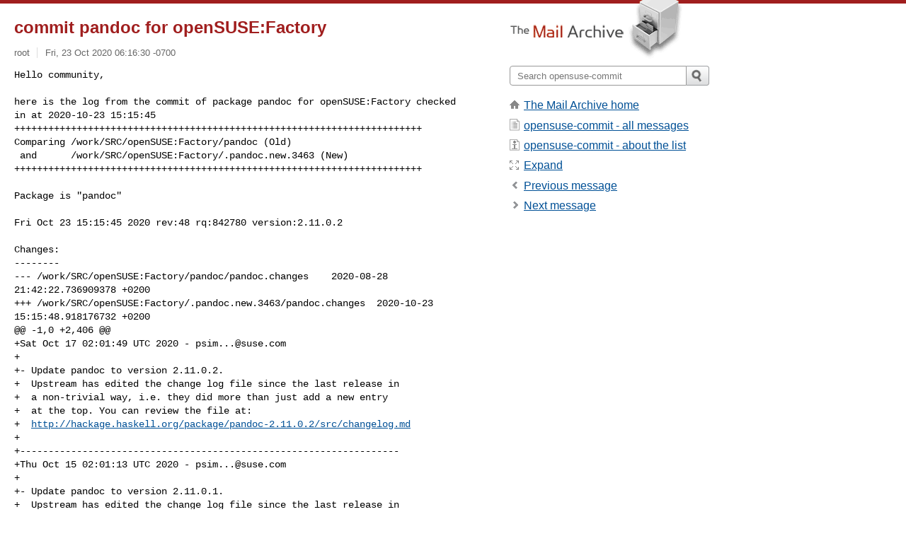

--- FILE ---
content_type: text/html; charset=utf-8
request_url: https://www.mail-archive.com/opensuse-commit@opensuse.org/msg210705.html
body_size: 7587
content:
<!DOCTYPE html>
<html lang="en">
<head>
<title>commit pandoc for openSUSE:Factory</title>
<meta name="viewport" content="width=device-width, initial-scale=1">
<link rel="apple-touch-icon" sizes="114x114" href="/apple-touch-icon-114x114.png">
<link rel="apple-touch-icon" sizes="72x72" href="/apple-touch-icon-72x72.png">
<link rel="apple-touch-icon" sizes="57x57" href="/apple-touch-icon-57x57.png">
<link rel="shortcut icon" href="/favicon.ico">
<link rel="contents" href="thrd2.html#210705" id="c">
<link rel="index" href="mail2.html#210705" id="i">
<link rel="prev" href="msg210701.html" id="p">
<link rel="next" href="msg211086.html" id="n">
<link rel="canonical" href="https://www.mail-archive.com/opensuse-commit@opensuse.org/msg210705.html">
<link rel="stylesheet" href="/normalize.css" media="screen">
<link rel="stylesheet" href="/master.css" media="screen">

<!--[if lt IE 9]>
<link rel="stylesheet" href="/ie.css" media="screen">
<![endif]-->
</head>
<body>
<script language="javascript" type="text/javascript">
document.onkeydown = NavigateThrough;
function NavigateThrough (event)
{
  if (!document.getElementById) return;
  if (window.event) event = window.event;
  if (event.target.tagName == 'INPUT') return;
  if (event.ctrlKey || event.metaKey) return;
  var link = null;
  switch (event.keyCode ? event.keyCode : event.which ? event.which : null) {
    case 74:
    case 80:
      link = document.getElementById ('p');
      break;
    case 75:
    case 78:
      link = document.getElementById ('n');
      break;
    case 69:
      link = document.getElementById ('e');
      break;
    }
  if (link && link.href) document.location = link.href;
}
</script>
<div itemscope itemtype="http://schema.org/Article" class="container">
<div class="skipLink">
<a href="#nav">Skip to site navigation (Press enter)</a>
</div>
<div class="content" role="main">
<div class="msgHead">
<h1>
<span class="subject"><a href="/search?l=opensuse-commit@opensuse.org&amp;q=subject:%22commit+pandoc+for+openSUSE%5C%3AFactory%22&amp;o=newest" rel="nofollow"><span itemprop="name">commit pandoc for openSUSE:Factory</span></a></span>
</h1>
<p class="darkgray font13">
<span class="sender pipe"><a href="/search?l=opensuse-commit@opensuse.org&amp;q=from:%22root%22" rel="nofollow"><span itemprop="author" itemscope itemtype="http://schema.org/Person"><span itemprop="name">root</span></span></a></span>
<span class="date"><a href="/search?l=opensuse-commit@opensuse.org&amp;q=date:20201023" rel="nofollow">Fri, 23 Oct 2020 06:16:30 -0700</a></span>
</p>
</div>
<div itemprop="articleBody" class="msgBody">
<!--X-Body-of-Message-->
<pre>Hello community,

here is the log from the commit of package pandoc for openSUSE:Factory checked 
in at 2020-10-23 15:15:45
++++++++++++++++++++++++++++++++++++++++++++++++++++++++++++++++++++++++
Comparing /work/SRC/openSUSE:Factory/pandoc (Old)
 and      /work/SRC/openSUSE:Factory/.pandoc.new.3463 (New)
++++++++++++++++++++++++++++++++++++++++++++++++++++++++++++++++++++++++</pre><pre>

Package is &quot;pandoc&quot;

Fri Oct 23 15:15:45 2020 rev:48 rq:842780 version:2.11.0.2

Changes:
--------
--- /work/SRC/openSUSE:Factory/pandoc/pandoc.changes    2020-08-28 
21:42:22.736909378 +0200
+++ /work/SRC/openSUSE:Factory/.pandoc.new.3463/pandoc.changes  2020-10-23 
15:15:48.918176732 +0200
@@ -1,0 +2,406 @@
+Sat Oct 17 02:01:49 UTC 2020 - <a href="/cdn-cgi/l/email-protection" class="__cf_email__" data-cfemail="c5b5b6aca8ebebeb85b6b0b6a0eba6aaa8">[email&#160;protected]</a>
+
+- Update pandoc to version 2.11.0.2.
+  Upstream has edited the change log file since the last release in
+  a non-trivial way, i.e. they did more than just add a new entry
+  at the top. You can review the file at:
+  <a  rel="nofollow" href="http://hackage.haskell.org/package/pandoc-2.11.0.2/src/changelog.md">http://hackage.haskell.org/package/pandoc-2.11.0.2/src/changelog.md</a>
+
+-------------------------------------------------------------------
+Thu Oct 15 02:01:13 UTC 2020 - <a href="/cdn-cgi/l/email-protection" class="__cf_email__" data-cfemail="1b6b6872763535355b686e687e35787476">[email&#160;protected]</a>
+
+- Update pandoc to version 2.11.0.1.
+  Upstream has edited the change log file since the last release in
+  a non-trivial way, i.e. they did more than just add a new entry
+  at the top. You can review the file at:
+  <a  rel="nofollow" href="http://hackage.haskell.org/package/pandoc-2.11.0.1/src/changelog.md">http://hackage.haskell.org/package/pandoc-2.11.0.1/src/changelog.md</a>
+
+-------------------------------------------------------------------
+Mon Oct 12 02:00:47 UTC 2020 - <a href="/cdn-cgi/l/email-protection" class="__cf_email__" data-cfemail="0575766c682b2b2b45767076602b666a68">[email&#160;protected]</a>
+
+- Update pandoc to version 2.11.
+  ## pandoc 2.11 (2020-10-11)
+
+    * Add `--citeproc` (`-C`) option to trigger built-in citation processing.
+      It is no longer necessary to use the external `pandoc-citeproc`
+      filter.  `--citeproc` behaves like a filter and can be positioned
+      relative to other filters as they appear on the command line.
+
+      The new built-in citation processing uses the citeproc library,
+      a reimplementation of CSL citation processing that fixes many
+      of the shortcomings of pandoc-citeproc.  In general, citation
+      processing should work much the same as it did with pandoc-citeproc,
+      but with greater fidelity to CSL styles and better performance.
+      (The tests from the pandoc-citeproc package have been carried
+      over to pandoc.) The following differences should be noted:
+
+      - At this point, only some of the writers (HTML, ms, LaTeX) properly
+        interpret CSL display styles.  You should get decent output in
+        all formats (at least as good as with pandoc-citeproc), but
+        indentation and block-alignment may not be right.
+
+      - pandoc-citeproc searches the `~/.csl` directory for `.csl`
+        styles.  Pandoc instead searches the `csl` subdirectory of
+        the pandoc user data directory (e.g., `~/.pandoc/csl` or
+        `~/.local/share/pandoc/csl`).  Users who already keep
+        CSL styles in `~/.csl` may find it convenient to add a
+        symlink.
+
+      - Some of the bibliography formats supported by pandoc-citeproc (via
+        hs-bibutils) are no longer supported:  Copac, EndNote,
+        ISI, MEDLINE, MODS, and RIS.  If you use one of these formats,
+        you may use the `bibutils` utility to convert to BibLaTeX.
+        We now support only BibTeX, BibLaTeX, CSL JSON,
+        and pandoc's YAML/Markdown analogue of CSL JSON.
+
+      - pandoc-citeproc would always retrieve the independent parent
+        of a dependent style by doing an HTTP request.  pandoc will
+        now first seek the independent parent locally (in the resource
+        path or in the `csl` subdirectory of the pandoc user data
+        directory) before resorting to HTTP.  In addition, you may
+        omit the `.csl` extension, e.g. `--csl zoology`.
+
+      - Using the `--bibliography` option (or including
+        `bibliography` in YAML metadata) no longer triggers
+        citation processing implicitly: one must always use the
+        `--citeproc` option if citation processing is wanted.
+
+    * Add `csljson` as and input and output format. This allows pandoc
+      to convert between `csljson` and other bibliography formats
+      (e.g. `-f csljson -t markdown -s` or `-f bibtex -t csljson`),
+      and to generate formatted versions of CSL JSON bibliographies
+      (e.g., `pandoc -f csljson --citeproc pl.json -o pl.pdf`).
+
+    * Added `bibtex`, `biblatex` as input formats.  This allows pandoc
+      to convert between BibLaTeX and BibTeX and other bibliography formats,
+      and to generated formatted versions of BibTeX/BibLaTeX bibliographies
+      (e.g., `pandoc -f biblatex --citeproc pl.bib -o pl.pdf`).
+
+    * Raise informative errors when YAML metadata parsing fails (#6730).
+      Previously the command would succeed, returning empty metadata,
+      with no errors or warnings.
+
+    * Sort languages in `--list-highlight-languages` output (#6718,
+      Albert Krewinkel).  Languages were previously sorted by their
+      long name, which leads to unexpected results).
+
+    * Add CSS to default HTML template (#6601, Mauro Bieg).  This
+      greatly improves the default typography in pandoc's HTML
+      output.  The CSS is sensitive to a number of variables
+      (e.g. `mainfont`, `fontsize`, `linestretch`): see the manual for
+      details. To restore the earlier, more spartan output, you can
+      disable this with `-M document-css=false`.
+
+    * Support `--toc-depth` option for ODT writer (#6696, niszet).
+
+    * Fix issues with Windows UNC paths with some options (#5127).
+
+    * Remove `fenced_code_blocks` and `backtick_code_blocks` from allowed
+      `commonmark` and `gfm` extensions.  These shouldn't really be counted
+      as extensions, because they can't be disabled in commonmark.
+      Adjust markdown writer to check for the commonmark variant in addition
+      to extensions.
+
+    * Add these extensions to `gfm` and `commonmark`:
+      `fenced_code_blocks`, `backtick_code_blocks`, `fenced_code_attributes`.
+      These can't really be disabled in the reader, but they need to be enabled
+      in the writer or we just get indented code.
+
+    * Make sure proper set of extensions is recognized for `commonmark_x`.
+
+    * Allow `gfm_auto_identifiers`, `ascii_identifiers` extensions for `docx`.
+
+    * Markdown reader:
+
+      + Add `Maybe FilePath` parameter to `yamlToMeta` [API change].
+      + Export `yamlToRefs` [API change], a version of `yamlToMeta`
+        specialized to references.
+      + Set `citationNoteNum` accurately in citations.
+      + Revise abbreviation support.  Don't insert a nonbreaking space after a
+        potential abbreviation if it comes right before a note or citation.
+        This causes problems for citeproc's moving of note citations.
+
+    * LaTeX reader:
+
+      + Support missing siunitx commands (#6658).
+      + Support `squared`, `cubed`, `tothe` in siunitx (#6657).
+      + Improved uncertainty handling in slunitx.
+      + Factored out siunitx stuff into separate unexposed module.
+      + Fix improper empty cell filtering (#6689, Christian Despres).
+      + Fix parsing of &quot;show name&quot; in `\newtheorem` (#6734).
+        Previously we were just treating it as a string and
+        ignoring  accents and formatting.
+      + Prevent wrong nesting of `\multirow` and `\multicolumn` table
+        cells (#6603, Laurent P. René de Cotret).
+      + Table cell parser not consuming spaces correctly (#6596,
+        Laurent P. René de Cotret).
+      + Change `SIRange` to `SIrange` (#6617, Emerson Harkin).
+      + Allow blank lines inside `\author` (#6324).
+
+    * DocBook reader:
+
+      + Don't squelch space at end of emphasis and other inline elements;
+        instead, move it outside the element (#6719).
+      + Implement table cell alignment (#6698, Nils Carlson).
+      + Implement column span support for tables (#6492, Nils Carlson).
+      + Update list of block level tags (#6610).
+
+    * JATS reader:
+
+      + Don't squelch space at end of emphasis and other inline elements;
+        instead, move it outside the element (#6719).
+
+    * RST reader:
+
+      + Apply `.. class::` directly to following Header rather than creating
+        a surrounding Div (#6699).
+
+    * Docx reader:
+
+      + Allow empty dates in comments and tracked changes (#6726, Diego
+        Balseiro).
+
+    * Markdown writer:
+
+      + Be less aggressive about using quotes for YAML values,
+        allowing e.g. a quotation mark or bracket as long as it's not at the
+        beginning of the line.
+      + Use double quotes for YAML metadata (#6727).
+      + Sort YAML metadata keys in Markdown output case-insensitive.
+
+    * Asciidoc writer:
+
+      + Support asciidoctor's block figures (#6538, argent0).
+
+    * LaTeX writer:
+
+      + Fix spacing issue with list in definition list.
+        When a list occurs at the beginning of a definition list definition,
+        it can start on the same line as the label, which looks bad.
+        Fix that by starting such lists with an `\item[]`.
+
+    * HTML writer:
+
+      + Support intermediate table headers (#5314, Albert Krewinkel).
+      + Support attributes on all table elements (Albert Krewinkel).
+      + Render table footers if present (#6314, Albert Krewinkel).
+      + Fix addition of `doc-biblioentry` role.
+      + Support colspans and rowspans in HTML tables (#6312, Albert Krewinkel).
+
+    * ICML writer:
+
+      + Support internal document links (#5541, Leonard Rosenthol).
+      + Changed default link state to invisible (#6676, Leonard Rosenthol).
+
+    * Docx writer:
+
+      + Better handle list items whose contents are lists (#5948, Michael
++++ 209 more lines (skipped)
++++ between /work/SRC/openSUSE:Factory/pandoc/pandoc.changes
++++ and /work/SRC/openSUSE:Factory/.pandoc.new.3463/pandoc.changes

Old:
----
  pandoc-2.10.1.tar.gz

New:
----
  pandoc-2.11.0.2.tar.gz

++++++++++++++++++++++++++++++++++++++++++++++++++++++++++++++++++++++++

Other differences:
------------------
++++++ pandoc.spec ++++++
--- /var/tmp/diff_new_pack.cmiHXV/_old  2020-10-23 15:15:49.790177153 +0200
+++ /var/tmp/diff_new_pack.cmiHXV/_new  2020-10-23 15:15:49.794177155 +0200
@@ -19,7 +19,7 @@
 %global pkg_name pandoc
 %bcond_with tests
 Name:           %{pkg_name}
-Version:        2.10.1
+Version:        2.11.0.2
 Release:        0
 Summary:        Conversion between markup formats
 License:        GPL-2.0-or-later
@@ -42,6 +42,7 @@
 BuildRequires:  ghc-blaze-markup-devel
 BuildRequires:  ghc-bytestring-devel
 BuildRequires:  ghc-case-insensitive-devel
+BuildRequires:  ghc-citeproc-devel
 BuildRequires:  ghc-commonmark-devel
 BuildRequires:  ghc-commonmark-extensions-devel
 BuildRequires:  ghc-commonmark-pandoc-devel
@@ -54,6 +55,7 @@
 BuildRequires:  ghc-doctemplates-devel
 BuildRequires:  ghc-emojis-devel
 BuildRequires:  ghc-exceptions-devel
+BuildRequires:  ghc-file-embed-devel
 BuildRequires:  ghc-filepath-devel
 BuildRequires:  ghc-haddock-library-devel
 BuildRequires:  ghc-hslua-devel
@@ -108,13 +110,13 @@
 MediaWiki markup, DokuWiki markup, TWiki markup, TikiWiki markup, Jira markup,
 Creole 1.0, Haddock markup, OPML, Emacs Org-Mode, Emacs Muse, txt2tags, ipynb
 (Jupyter notebooks), Vimwiki, Word Docx, ODT, EPUB, FictionBook2, roff man,
-Textile, and CSV, and it can write Markdown, reStructuredText, XHTML, HTML 5,
-LaTeX, ConTeXt, DocBook, JATS, OPML, TEI, OpenDocument, ODT, Word docx,
-PowerPoint pptx, RTF, MediaWiki, DokuWiki, XWiki, ZimWiki, Textile, Jira, roff
-man, roff ms, plain text, Emacs Org-Mode, AsciiDoc, Haddock markup, EPUB (v2
-and v3), ipynb, FictionBook2, InDesign ICML, Muse, LaTeX beamer slides, and
-several kinds of HTML/JavaScript slide shows (S5, Slidy, Slideous, DZSlides,
-reveal.js).
+Textile, BibTeX, BibLaTeX, CSL JSON, , and CSV, and it can write Markdown,
+reStructuredText, XHTML, HTML 5, LaTeX, ConTeXt, DocBook, JATS, OPML, TEI,
+OpenDocument, ODT, Word docx, PowerPoint pptx, RTF, MediaWiki, DokuWiki, XWiki,
+ZimWiki, Textile, Jira, roff man, roff ms, plain text, Emacs Org-Mode,
+AsciiDoc, Haddock markup, EPUB (v2 and v3), ipynb, FictionBook2, InDesign ICML,
+Muse, CSL JSON, LaTeX beamer slides, and several kinds of HTML/JavaScript slide
+shows (S5, Slidy, Slideous, DZSlides, reveal.js).
 
 In contrast to most existing tools for converting Markdown to HTML, pandoc has
 a modular design: it consists of a set of readers, which parse text in a given
@@ -141,8 +143,7 @@
 %prep
 %autosetup
 cabal-tweak-dep-ver base64-bytestring '&lt; 1.2' '&lt; 2'
-cabal-tweak-dep-ver hslua '&lt; 1.2' '&lt; 2'
-cabal-tweak-dep-ver hslua-module-text '&lt; 0.3' '&lt; 1'
+cabal-tweak-dep-ver hslua '&lt; 1.3' '&lt; 2'
 
 %build
 %ghc_lib_build
@@ -167,6 +168,8 @@
 %doc AUTHORS.md README.md changelog.md
 %{_bindir}/%{name}
 %dir %{_datadir}/%{name}-%{version}
+%dir %{_datadir}/%{name}-%{version}/citeproc
+%dir %{_datadir}/%{name}-%{version}/citeproc/biblatex-localization
 %dir %{_datadir}/%{name}-%{version}/data
 %dir %{_datadir}/%{name}-%{version}/data/docx
 %dir %{_datadir}/%{name}-%{version}/data/docx/_rels
@@ -200,8 +203,10 @@
 %dir %{_datadir}/%{name}-%{version}/data/translations
 %{_datadir}/%{name}-%{version}/COPYRIGHT
 %{_datadir}/%{name}-%{version}/MANUAL.txt
+%{_datadir}/%{name}-%{version}/citeproc/biblatex-localization/*.lbx.strings
 %{_datadir}/%{name}-%{version}/data/abbreviations
 %{_datadir}/%{name}-%{version}/data/bash_completion.tpl
+%{_datadir}/%{name}-%{version}/data/default.csl
 %{_datadir}/%{name}-%{version}/data/docx/?Content_Types?.xml
 %{_datadir}/%{name}-%{version}/data/docx/_rels/.rels
 %{_datadir}/%{name}-%{version}/data/docx/docProps/app.xml

++++++ pandoc-2.10.1.tar.gz -&gt; pandoc-2.11.0.2.tar.gz ++++++
/work/SRC/openSUSE:Factory/pandoc/pandoc-2.10.1.tar.gz 
/work/SRC/openSUSE:Factory/.pandoc.new.3463/pandoc-2.11.0.2.tar.gz differ: char 
15, line 1


</pre>

</div>
<div class="msgButtons margintopdouble">
<ul class="overflow">
<li class="msgButtonItems"><a class="button buttonleft " accesskey="p" href="msg210701.html">Previous message</a></li>
<li class="msgButtonItems textaligncenter"><a class="button" accesskey="c" href="thrd2.html#210705">View by thread</a></li>
<li class="msgButtonItems textaligncenter"><a class="button" accesskey="i" href="mail2.html#210705">View by date</a></li>
<li class="msgButtonItems textalignright"><a class="button buttonright " accesskey="n" href="msg211086.html">Next message</a></li>
</ul>
</div>
<a name="tslice"></a>
<div class="tSliceList margintopdouble">
<ul class="icons monospace">
<li class="icons-email tSliceCur"><span class="subject">commit pandoc for openSUSE:Factory</span> <span class="sender italic">root</span></li>
<li><ul>
<li class="icons-email"><span class="subject"><a href="msg211086.html">commit pandoc for openSUSE:Factory</a></span> <span class="sender italic">root</span></li>
</ul>
</ul>
</div>
<div class="overflow msgActions margintopdouble">
<div class="msgReply" >
<h2>
					Reply via email to
</h2>
<form method="POST" action="/mailto.php">
<input type="hidden" name="subject" value="commit pandoc for openSUSE:Factory">
<input type="hidden" name="msgid" value="20201023131549.E00849B883@Hilbert.suse.de">
<input type="hidden" name="relpath" value="opensuse-commit@opensuse.org/msg210705.html">
<input type="submit" value=" root ">
</form>
</div>
</div>
</div>
<div class="aside" role="complementary">
<div class="logo">
<a href="/"><img src="/logo.png" width=247 height=88 alt="The Mail Archive"></a>
</div>
<form class="overflow" action="/search" method="get">
<input type="hidden" name="l" value="opensuse-commit@opensuse.org">
<label class="hidden" for="q">Search the site</label>
<input class="submittext" type="text" id="q" name="q" placeholder="Search opensuse-commit">
<input class="submitbutton" name="submit" type="image" src="/submit.png" alt="Submit">
</form>
<div class="nav margintop" id="nav" role="navigation">
<ul class="icons font16">
<li class="icons-home"><a href="/">The Mail Archive home</a></li>
<li class="icons-list"><a href="/opensuse-commit@opensuse.org/">opensuse-commit - all messages</a></li>
<li class="icons-about"><a href="/opensuse-commit@opensuse.org/info.html">opensuse-commit - about the list</a></li>
<li class="icons-expand"><a href="/search?l=opensuse-commit@opensuse.org&amp;q=subject:%22commit+pandoc+for+openSUSE%5C%3AFactory%22&amp;o=newest&amp;f=1" title="e" id="e">Expand</a></li>
<li class="icons-prev"><a href="msg210701.html" title="p">Previous message</a></li>
<li class="icons-next"><a href="msg211086.html" title="n">Next message</a></li>
</ul>
</div>
<div class="listlogo margintopdouble">

</div>
<div class="margintopdouble">

</div>
</div>
</div>
<div class="footer" role="contentinfo">
<ul>
<li><a href="/">The Mail Archive home</a></li>
<li><a href="/faq.html#newlist">Add your mailing list</a></li>
<li><a href="/faq.html">FAQ</a></li>
<li><a href="/faq.html#support">Support</a></li>
<li><a href="/faq.html#privacy">Privacy</a></li>
<li class="darkgray"><a href="/cdn-cgi/l/email-protection" class="__cf_email__" data-cfemail="e5d7d5d7d5d4d5d7d6d4d6d4d0d1dccba0d5d5ddd1dca7ddddd6a5ad8c8987809791cb96909680cb8180">[email&#160;protected]</a></li>
</ul>
</div>
<script data-cfasync="false" src="/cdn-cgi/scripts/5c5dd728/cloudflare-static/email-decode.min.js"></script><script>(function(){function c(){var b=a.contentDocument||a.contentWindow.document;if(b){var d=b.createElement('script');d.innerHTML="window.__CF$cv$params={r:'9c0110e6ee25dcf3',t:'MTc2ODc3MDQ4OQ=='};var a=document.createElement('script');a.src='/cdn-cgi/challenge-platform/scripts/jsd/main.js';document.getElementsByTagName('head')[0].appendChild(a);";b.getElementsByTagName('head')[0].appendChild(d)}}if(document.body){var a=document.createElement('iframe');a.height=1;a.width=1;a.style.position='absolute';a.style.top=0;a.style.left=0;a.style.border='none';a.style.visibility='hidden';document.body.appendChild(a);if('loading'!==document.readyState)c();else if(window.addEventListener)document.addEventListener('DOMContentLoaded',c);else{var e=document.onreadystatechange||function(){};document.onreadystatechange=function(b){e(b);'loading'!==document.readyState&&(document.onreadystatechange=e,c())}}}})();</script><script defer src="https://static.cloudflareinsights.com/beacon.min.js/vcd15cbe7772f49c399c6a5babf22c1241717689176015" integrity="sha512-ZpsOmlRQV6y907TI0dKBHq9Md29nnaEIPlkf84rnaERnq6zvWvPUqr2ft8M1aS28oN72PdrCzSjY4U6VaAw1EQ==" data-cf-beacon='{"version":"2024.11.0","token":"6b16babd81bc4986bb5551fcbd676e26","r":1,"server_timing":{"name":{"cfCacheStatus":true,"cfEdge":true,"cfExtPri":true,"cfL4":true,"cfOrigin":true,"cfSpeedBrain":true},"location_startswith":null}}' crossorigin="anonymous"></script>
</body>
</html>
